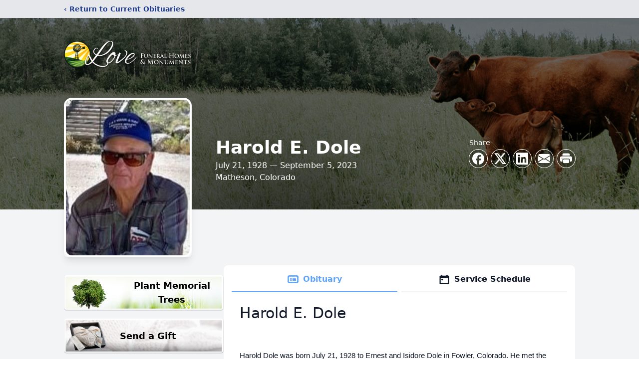

--- FILE ---
content_type: text/html; charset=utf-8
request_url: https://www.google.com/recaptcha/enterprise/anchor?ar=1&k=6LdwzFsmAAAAABcurUIbDyVR5_D3mE3QBPSJN-TJ&co=aHR0cHM6Ly93d3cubG92ZWZ1bmVyYWxob21lcy5jb206NDQz&hl=en&type=image&v=PoyoqOPhxBO7pBk68S4YbpHZ&theme=light&size=invisible&badge=bottomright&anchor-ms=20000&execute-ms=30000&cb=1nr8e59kxiwc
body_size: 48562
content:
<!DOCTYPE HTML><html dir="ltr" lang="en"><head><meta http-equiv="Content-Type" content="text/html; charset=UTF-8">
<meta http-equiv="X-UA-Compatible" content="IE=edge">
<title>reCAPTCHA</title>
<style type="text/css">
/* cyrillic-ext */
@font-face {
  font-family: 'Roboto';
  font-style: normal;
  font-weight: 400;
  font-stretch: 100%;
  src: url(//fonts.gstatic.com/s/roboto/v48/KFO7CnqEu92Fr1ME7kSn66aGLdTylUAMa3GUBHMdazTgWw.woff2) format('woff2');
  unicode-range: U+0460-052F, U+1C80-1C8A, U+20B4, U+2DE0-2DFF, U+A640-A69F, U+FE2E-FE2F;
}
/* cyrillic */
@font-face {
  font-family: 'Roboto';
  font-style: normal;
  font-weight: 400;
  font-stretch: 100%;
  src: url(//fonts.gstatic.com/s/roboto/v48/KFO7CnqEu92Fr1ME7kSn66aGLdTylUAMa3iUBHMdazTgWw.woff2) format('woff2');
  unicode-range: U+0301, U+0400-045F, U+0490-0491, U+04B0-04B1, U+2116;
}
/* greek-ext */
@font-face {
  font-family: 'Roboto';
  font-style: normal;
  font-weight: 400;
  font-stretch: 100%;
  src: url(//fonts.gstatic.com/s/roboto/v48/KFO7CnqEu92Fr1ME7kSn66aGLdTylUAMa3CUBHMdazTgWw.woff2) format('woff2');
  unicode-range: U+1F00-1FFF;
}
/* greek */
@font-face {
  font-family: 'Roboto';
  font-style: normal;
  font-weight: 400;
  font-stretch: 100%;
  src: url(//fonts.gstatic.com/s/roboto/v48/KFO7CnqEu92Fr1ME7kSn66aGLdTylUAMa3-UBHMdazTgWw.woff2) format('woff2');
  unicode-range: U+0370-0377, U+037A-037F, U+0384-038A, U+038C, U+038E-03A1, U+03A3-03FF;
}
/* math */
@font-face {
  font-family: 'Roboto';
  font-style: normal;
  font-weight: 400;
  font-stretch: 100%;
  src: url(//fonts.gstatic.com/s/roboto/v48/KFO7CnqEu92Fr1ME7kSn66aGLdTylUAMawCUBHMdazTgWw.woff2) format('woff2');
  unicode-range: U+0302-0303, U+0305, U+0307-0308, U+0310, U+0312, U+0315, U+031A, U+0326-0327, U+032C, U+032F-0330, U+0332-0333, U+0338, U+033A, U+0346, U+034D, U+0391-03A1, U+03A3-03A9, U+03B1-03C9, U+03D1, U+03D5-03D6, U+03F0-03F1, U+03F4-03F5, U+2016-2017, U+2034-2038, U+203C, U+2040, U+2043, U+2047, U+2050, U+2057, U+205F, U+2070-2071, U+2074-208E, U+2090-209C, U+20D0-20DC, U+20E1, U+20E5-20EF, U+2100-2112, U+2114-2115, U+2117-2121, U+2123-214F, U+2190, U+2192, U+2194-21AE, U+21B0-21E5, U+21F1-21F2, U+21F4-2211, U+2213-2214, U+2216-22FF, U+2308-230B, U+2310, U+2319, U+231C-2321, U+2336-237A, U+237C, U+2395, U+239B-23B7, U+23D0, U+23DC-23E1, U+2474-2475, U+25AF, U+25B3, U+25B7, U+25BD, U+25C1, U+25CA, U+25CC, U+25FB, U+266D-266F, U+27C0-27FF, U+2900-2AFF, U+2B0E-2B11, U+2B30-2B4C, U+2BFE, U+3030, U+FF5B, U+FF5D, U+1D400-1D7FF, U+1EE00-1EEFF;
}
/* symbols */
@font-face {
  font-family: 'Roboto';
  font-style: normal;
  font-weight: 400;
  font-stretch: 100%;
  src: url(//fonts.gstatic.com/s/roboto/v48/KFO7CnqEu92Fr1ME7kSn66aGLdTylUAMaxKUBHMdazTgWw.woff2) format('woff2');
  unicode-range: U+0001-000C, U+000E-001F, U+007F-009F, U+20DD-20E0, U+20E2-20E4, U+2150-218F, U+2190, U+2192, U+2194-2199, U+21AF, U+21E6-21F0, U+21F3, U+2218-2219, U+2299, U+22C4-22C6, U+2300-243F, U+2440-244A, U+2460-24FF, U+25A0-27BF, U+2800-28FF, U+2921-2922, U+2981, U+29BF, U+29EB, U+2B00-2BFF, U+4DC0-4DFF, U+FFF9-FFFB, U+10140-1018E, U+10190-1019C, U+101A0, U+101D0-101FD, U+102E0-102FB, U+10E60-10E7E, U+1D2C0-1D2D3, U+1D2E0-1D37F, U+1F000-1F0FF, U+1F100-1F1AD, U+1F1E6-1F1FF, U+1F30D-1F30F, U+1F315, U+1F31C, U+1F31E, U+1F320-1F32C, U+1F336, U+1F378, U+1F37D, U+1F382, U+1F393-1F39F, U+1F3A7-1F3A8, U+1F3AC-1F3AF, U+1F3C2, U+1F3C4-1F3C6, U+1F3CA-1F3CE, U+1F3D4-1F3E0, U+1F3ED, U+1F3F1-1F3F3, U+1F3F5-1F3F7, U+1F408, U+1F415, U+1F41F, U+1F426, U+1F43F, U+1F441-1F442, U+1F444, U+1F446-1F449, U+1F44C-1F44E, U+1F453, U+1F46A, U+1F47D, U+1F4A3, U+1F4B0, U+1F4B3, U+1F4B9, U+1F4BB, U+1F4BF, U+1F4C8-1F4CB, U+1F4D6, U+1F4DA, U+1F4DF, U+1F4E3-1F4E6, U+1F4EA-1F4ED, U+1F4F7, U+1F4F9-1F4FB, U+1F4FD-1F4FE, U+1F503, U+1F507-1F50B, U+1F50D, U+1F512-1F513, U+1F53E-1F54A, U+1F54F-1F5FA, U+1F610, U+1F650-1F67F, U+1F687, U+1F68D, U+1F691, U+1F694, U+1F698, U+1F6AD, U+1F6B2, U+1F6B9-1F6BA, U+1F6BC, U+1F6C6-1F6CF, U+1F6D3-1F6D7, U+1F6E0-1F6EA, U+1F6F0-1F6F3, U+1F6F7-1F6FC, U+1F700-1F7FF, U+1F800-1F80B, U+1F810-1F847, U+1F850-1F859, U+1F860-1F887, U+1F890-1F8AD, U+1F8B0-1F8BB, U+1F8C0-1F8C1, U+1F900-1F90B, U+1F93B, U+1F946, U+1F984, U+1F996, U+1F9E9, U+1FA00-1FA6F, U+1FA70-1FA7C, U+1FA80-1FA89, U+1FA8F-1FAC6, U+1FACE-1FADC, U+1FADF-1FAE9, U+1FAF0-1FAF8, U+1FB00-1FBFF;
}
/* vietnamese */
@font-face {
  font-family: 'Roboto';
  font-style: normal;
  font-weight: 400;
  font-stretch: 100%;
  src: url(//fonts.gstatic.com/s/roboto/v48/KFO7CnqEu92Fr1ME7kSn66aGLdTylUAMa3OUBHMdazTgWw.woff2) format('woff2');
  unicode-range: U+0102-0103, U+0110-0111, U+0128-0129, U+0168-0169, U+01A0-01A1, U+01AF-01B0, U+0300-0301, U+0303-0304, U+0308-0309, U+0323, U+0329, U+1EA0-1EF9, U+20AB;
}
/* latin-ext */
@font-face {
  font-family: 'Roboto';
  font-style: normal;
  font-weight: 400;
  font-stretch: 100%;
  src: url(//fonts.gstatic.com/s/roboto/v48/KFO7CnqEu92Fr1ME7kSn66aGLdTylUAMa3KUBHMdazTgWw.woff2) format('woff2');
  unicode-range: U+0100-02BA, U+02BD-02C5, U+02C7-02CC, U+02CE-02D7, U+02DD-02FF, U+0304, U+0308, U+0329, U+1D00-1DBF, U+1E00-1E9F, U+1EF2-1EFF, U+2020, U+20A0-20AB, U+20AD-20C0, U+2113, U+2C60-2C7F, U+A720-A7FF;
}
/* latin */
@font-face {
  font-family: 'Roboto';
  font-style: normal;
  font-weight: 400;
  font-stretch: 100%;
  src: url(//fonts.gstatic.com/s/roboto/v48/KFO7CnqEu92Fr1ME7kSn66aGLdTylUAMa3yUBHMdazQ.woff2) format('woff2');
  unicode-range: U+0000-00FF, U+0131, U+0152-0153, U+02BB-02BC, U+02C6, U+02DA, U+02DC, U+0304, U+0308, U+0329, U+2000-206F, U+20AC, U+2122, U+2191, U+2193, U+2212, U+2215, U+FEFF, U+FFFD;
}
/* cyrillic-ext */
@font-face {
  font-family: 'Roboto';
  font-style: normal;
  font-weight: 500;
  font-stretch: 100%;
  src: url(//fonts.gstatic.com/s/roboto/v48/KFO7CnqEu92Fr1ME7kSn66aGLdTylUAMa3GUBHMdazTgWw.woff2) format('woff2');
  unicode-range: U+0460-052F, U+1C80-1C8A, U+20B4, U+2DE0-2DFF, U+A640-A69F, U+FE2E-FE2F;
}
/* cyrillic */
@font-face {
  font-family: 'Roboto';
  font-style: normal;
  font-weight: 500;
  font-stretch: 100%;
  src: url(//fonts.gstatic.com/s/roboto/v48/KFO7CnqEu92Fr1ME7kSn66aGLdTylUAMa3iUBHMdazTgWw.woff2) format('woff2');
  unicode-range: U+0301, U+0400-045F, U+0490-0491, U+04B0-04B1, U+2116;
}
/* greek-ext */
@font-face {
  font-family: 'Roboto';
  font-style: normal;
  font-weight: 500;
  font-stretch: 100%;
  src: url(//fonts.gstatic.com/s/roboto/v48/KFO7CnqEu92Fr1ME7kSn66aGLdTylUAMa3CUBHMdazTgWw.woff2) format('woff2');
  unicode-range: U+1F00-1FFF;
}
/* greek */
@font-face {
  font-family: 'Roboto';
  font-style: normal;
  font-weight: 500;
  font-stretch: 100%;
  src: url(//fonts.gstatic.com/s/roboto/v48/KFO7CnqEu92Fr1ME7kSn66aGLdTylUAMa3-UBHMdazTgWw.woff2) format('woff2');
  unicode-range: U+0370-0377, U+037A-037F, U+0384-038A, U+038C, U+038E-03A1, U+03A3-03FF;
}
/* math */
@font-face {
  font-family: 'Roboto';
  font-style: normal;
  font-weight: 500;
  font-stretch: 100%;
  src: url(//fonts.gstatic.com/s/roboto/v48/KFO7CnqEu92Fr1ME7kSn66aGLdTylUAMawCUBHMdazTgWw.woff2) format('woff2');
  unicode-range: U+0302-0303, U+0305, U+0307-0308, U+0310, U+0312, U+0315, U+031A, U+0326-0327, U+032C, U+032F-0330, U+0332-0333, U+0338, U+033A, U+0346, U+034D, U+0391-03A1, U+03A3-03A9, U+03B1-03C9, U+03D1, U+03D5-03D6, U+03F0-03F1, U+03F4-03F5, U+2016-2017, U+2034-2038, U+203C, U+2040, U+2043, U+2047, U+2050, U+2057, U+205F, U+2070-2071, U+2074-208E, U+2090-209C, U+20D0-20DC, U+20E1, U+20E5-20EF, U+2100-2112, U+2114-2115, U+2117-2121, U+2123-214F, U+2190, U+2192, U+2194-21AE, U+21B0-21E5, U+21F1-21F2, U+21F4-2211, U+2213-2214, U+2216-22FF, U+2308-230B, U+2310, U+2319, U+231C-2321, U+2336-237A, U+237C, U+2395, U+239B-23B7, U+23D0, U+23DC-23E1, U+2474-2475, U+25AF, U+25B3, U+25B7, U+25BD, U+25C1, U+25CA, U+25CC, U+25FB, U+266D-266F, U+27C0-27FF, U+2900-2AFF, U+2B0E-2B11, U+2B30-2B4C, U+2BFE, U+3030, U+FF5B, U+FF5D, U+1D400-1D7FF, U+1EE00-1EEFF;
}
/* symbols */
@font-face {
  font-family: 'Roboto';
  font-style: normal;
  font-weight: 500;
  font-stretch: 100%;
  src: url(//fonts.gstatic.com/s/roboto/v48/KFO7CnqEu92Fr1ME7kSn66aGLdTylUAMaxKUBHMdazTgWw.woff2) format('woff2');
  unicode-range: U+0001-000C, U+000E-001F, U+007F-009F, U+20DD-20E0, U+20E2-20E4, U+2150-218F, U+2190, U+2192, U+2194-2199, U+21AF, U+21E6-21F0, U+21F3, U+2218-2219, U+2299, U+22C4-22C6, U+2300-243F, U+2440-244A, U+2460-24FF, U+25A0-27BF, U+2800-28FF, U+2921-2922, U+2981, U+29BF, U+29EB, U+2B00-2BFF, U+4DC0-4DFF, U+FFF9-FFFB, U+10140-1018E, U+10190-1019C, U+101A0, U+101D0-101FD, U+102E0-102FB, U+10E60-10E7E, U+1D2C0-1D2D3, U+1D2E0-1D37F, U+1F000-1F0FF, U+1F100-1F1AD, U+1F1E6-1F1FF, U+1F30D-1F30F, U+1F315, U+1F31C, U+1F31E, U+1F320-1F32C, U+1F336, U+1F378, U+1F37D, U+1F382, U+1F393-1F39F, U+1F3A7-1F3A8, U+1F3AC-1F3AF, U+1F3C2, U+1F3C4-1F3C6, U+1F3CA-1F3CE, U+1F3D4-1F3E0, U+1F3ED, U+1F3F1-1F3F3, U+1F3F5-1F3F7, U+1F408, U+1F415, U+1F41F, U+1F426, U+1F43F, U+1F441-1F442, U+1F444, U+1F446-1F449, U+1F44C-1F44E, U+1F453, U+1F46A, U+1F47D, U+1F4A3, U+1F4B0, U+1F4B3, U+1F4B9, U+1F4BB, U+1F4BF, U+1F4C8-1F4CB, U+1F4D6, U+1F4DA, U+1F4DF, U+1F4E3-1F4E6, U+1F4EA-1F4ED, U+1F4F7, U+1F4F9-1F4FB, U+1F4FD-1F4FE, U+1F503, U+1F507-1F50B, U+1F50D, U+1F512-1F513, U+1F53E-1F54A, U+1F54F-1F5FA, U+1F610, U+1F650-1F67F, U+1F687, U+1F68D, U+1F691, U+1F694, U+1F698, U+1F6AD, U+1F6B2, U+1F6B9-1F6BA, U+1F6BC, U+1F6C6-1F6CF, U+1F6D3-1F6D7, U+1F6E0-1F6EA, U+1F6F0-1F6F3, U+1F6F7-1F6FC, U+1F700-1F7FF, U+1F800-1F80B, U+1F810-1F847, U+1F850-1F859, U+1F860-1F887, U+1F890-1F8AD, U+1F8B0-1F8BB, U+1F8C0-1F8C1, U+1F900-1F90B, U+1F93B, U+1F946, U+1F984, U+1F996, U+1F9E9, U+1FA00-1FA6F, U+1FA70-1FA7C, U+1FA80-1FA89, U+1FA8F-1FAC6, U+1FACE-1FADC, U+1FADF-1FAE9, U+1FAF0-1FAF8, U+1FB00-1FBFF;
}
/* vietnamese */
@font-face {
  font-family: 'Roboto';
  font-style: normal;
  font-weight: 500;
  font-stretch: 100%;
  src: url(//fonts.gstatic.com/s/roboto/v48/KFO7CnqEu92Fr1ME7kSn66aGLdTylUAMa3OUBHMdazTgWw.woff2) format('woff2');
  unicode-range: U+0102-0103, U+0110-0111, U+0128-0129, U+0168-0169, U+01A0-01A1, U+01AF-01B0, U+0300-0301, U+0303-0304, U+0308-0309, U+0323, U+0329, U+1EA0-1EF9, U+20AB;
}
/* latin-ext */
@font-face {
  font-family: 'Roboto';
  font-style: normal;
  font-weight: 500;
  font-stretch: 100%;
  src: url(//fonts.gstatic.com/s/roboto/v48/KFO7CnqEu92Fr1ME7kSn66aGLdTylUAMa3KUBHMdazTgWw.woff2) format('woff2');
  unicode-range: U+0100-02BA, U+02BD-02C5, U+02C7-02CC, U+02CE-02D7, U+02DD-02FF, U+0304, U+0308, U+0329, U+1D00-1DBF, U+1E00-1E9F, U+1EF2-1EFF, U+2020, U+20A0-20AB, U+20AD-20C0, U+2113, U+2C60-2C7F, U+A720-A7FF;
}
/* latin */
@font-face {
  font-family: 'Roboto';
  font-style: normal;
  font-weight: 500;
  font-stretch: 100%;
  src: url(//fonts.gstatic.com/s/roboto/v48/KFO7CnqEu92Fr1ME7kSn66aGLdTylUAMa3yUBHMdazQ.woff2) format('woff2');
  unicode-range: U+0000-00FF, U+0131, U+0152-0153, U+02BB-02BC, U+02C6, U+02DA, U+02DC, U+0304, U+0308, U+0329, U+2000-206F, U+20AC, U+2122, U+2191, U+2193, U+2212, U+2215, U+FEFF, U+FFFD;
}
/* cyrillic-ext */
@font-face {
  font-family: 'Roboto';
  font-style: normal;
  font-weight: 900;
  font-stretch: 100%;
  src: url(//fonts.gstatic.com/s/roboto/v48/KFO7CnqEu92Fr1ME7kSn66aGLdTylUAMa3GUBHMdazTgWw.woff2) format('woff2');
  unicode-range: U+0460-052F, U+1C80-1C8A, U+20B4, U+2DE0-2DFF, U+A640-A69F, U+FE2E-FE2F;
}
/* cyrillic */
@font-face {
  font-family: 'Roboto';
  font-style: normal;
  font-weight: 900;
  font-stretch: 100%;
  src: url(//fonts.gstatic.com/s/roboto/v48/KFO7CnqEu92Fr1ME7kSn66aGLdTylUAMa3iUBHMdazTgWw.woff2) format('woff2');
  unicode-range: U+0301, U+0400-045F, U+0490-0491, U+04B0-04B1, U+2116;
}
/* greek-ext */
@font-face {
  font-family: 'Roboto';
  font-style: normal;
  font-weight: 900;
  font-stretch: 100%;
  src: url(//fonts.gstatic.com/s/roboto/v48/KFO7CnqEu92Fr1ME7kSn66aGLdTylUAMa3CUBHMdazTgWw.woff2) format('woff2');
  unicode-range: U+1F00-1FFF;
}
/* greek */
@font-face {
  font-family: 'Roboto';
  font-style: normal;
  font-weight: 900;
  font-stretch: 100%;
  src: url(//fonts.gstatic.com/s/roboto/v48/KFO7CnqEu92Fr1ME7kSn66aGLdTylUAMa3-UBHMdazTgWw.woff2) format('woff2');
  unicode-range: U+0370-0377, U+037A-037F, U+0384-038A, U+038C, U+038E-03A1, U+03A3-03FF;
}
/* math */
@font-face {
  font-family: 'Roboto';
  font-style: normal;
  font-weight: 900;
  font-stretch: 100%;
  src: url(//fonts.gstatic.com/s/roboto/v48/KFO7CnqEu92Fr1ME7kSn66aGLdTylUAMawCUBHMdazTgWw.woff2) format('woff2');
  unicode-range: U+0302-0303, U+0305, U+0307-0308, U+0310, U+0312, U+0315, U+031A, U+0326-0327, U+032C, U+032F-0330, U+0332-0333, U+0338, U+033A, U+0346, U+034D, U+0391-03A1, U+03A3-03A9, U+03B1-03C9, U+03D1, U+03D5-03D6, U+03F0-03F1, U+03F4-03F5, U+2016-2017, U+2034-2038, U+203C, U+2040, U+2043, U+2047, U+2050, U+2057, U+205F, U+2070-2071, U+2074-208E, U+2090-209C, U+20D0-20DC, U+20E1, U+20E5-20EF, U+2100-2112, U+2114-2115, U+2117-2121, U+2123-214F, U+2190, U+2192, U+2194-21AE, U+21B0-21E5, U+21F1-21F2, U+21F4-2211, U+2213-2214, U+2216-22FF, U+2308-230B, U+2310, U+2319, U+231C-2321, U+2336-237A, U+237C, U+2395, U+239B-23B7, U+23D0, U+23DC-23E1, U+2474-2475, U+25AF, U+25B3, U+25B7, U+25BD, U+25C1, U+25CA, U+25CC, U+25FB, U+266D-266F, U+27C0-27FF, U+2900-2AFF, U+2B0E-2B11, U+2B30-2B4C, U+2BFE, U+3030, U+FF5B, U+FF5D, U+1D400-1D7FF, U+1EE00-1EEFF;
}
/* symbols */
@font-face {
  font-family: 'Roboto';
  font-style: normal;
  font-weight: 900;
  font-stretch: 100%;
  src: url(//fonts.gstatic.com/s/roboto/v48/KFO7CnqEu92Fr1ME7kSn66aGLdTylUAMaxKUBHMdazTgWw.woff2) format('woff2');
  unicode-range: U+0001-000C, U+000E-001F, U+007F-009F, U+20DD-20E0, U+20E2-20E4, U+2150-218F, U+2190, U+2192, U+2194-2199, U+21AF, U+21E6-21F0, U+21F3, U+2218-2219, U+2299, U+22C4-22C6, U+2300-243F, U+2440-244A, U+2460-24FF, U+25A0-27BF, U+2800-28FF, U+2921-2922, U+2981, U+29BF, U+29EB, U+2B00-2BFF, U+4DC0-4DFF, U+FFF9-FFFB, U+10140-1018E, U+10190-1019C, U+101A0, U+101D0-101FD, U+102E0-102FB, U+10E60-10E7E, U+1D2C0-1D2D3, U+1D2E0-1D37F, U+1F000-1F0FF, U+1F100-1F1AD, U+1F1E6-1F1FF, U+1F30D-1F30F, U+1F315, U+1F31C, U+1F31E, U+1F320-1F32C, U+1F336, U+1F378, U+1F37D, U+1F382, U+1F393-1F39F, U+1F3A7-1F3A8, U+1F3AC-1F3AF, U+1F3C2, U+1F3C4-1F3C6, U+1F3CA-1F3CE, U+1F3D4-1F3E0, U+1F3ED, U+1F3F1-1F3F3, U+1F3F5-1F3F7, U+1F408, U+1F415, U+1F41F, U+1F426, U+1F43F, U+1F441-1F442, U+1F444, U+1F446-1F449, U+1F44C-1F44E, U+1F453, U+1F46A, U+1F47D, U+1F4A3, U+1F4B0, U+1F4B3, U+1F4B9, U+1F4BB, U+1F4BF, U+1F4C8-1F4CB, U+1F4D6, U+1F4DA, U+1F4DF, U+1F4E3-1F4E6, U+1F4EA-1F4ED, U+1F4F7, U+1F4F9-1F4FB, U+1F4FD-1F4FE, U+1F503, U+1F507-1F50B, U+1F50D, U+1F512-1F513, U+1F53E-1F54A, U+1F54F-1F5FA, U+1F610, U+1F650-1F67F, U+1F687, U+1F68D, U+1F691, U+1F694, U+1F698, U+1F6AD, U+1F6B2, U+1F6B9-1F6BA, U+1F6BC, U+1F6C6-1F6CF, U+1F6D3-1F6D7, U+1F6E0-1F6EA, U+1F6F0-1F6F3, U+1F6F7-1F6FC, U+1F700-1F7FF, U+1F800-1F80B, U+1F810-1F847, U+1F850-1F859, U+1F860-1F887, U+1F890-1F8AD, U+1F8B0-1F8BB, U+1F8C0-1F8C1, U+1F900-1F90B, U+1F93B, U+1F946, U+1F984, U+1F996, U+1F9E9, U+1FA00-1FA6F, U+1FA70-1FA7C, U+1FA80-1FA89, U+1FA8F-1FAC6, U+1FACE-1FADC, U+1FADF-1FAE9, U+1FAF0-1FAF8, U+1FB00-1FBFF;
}
/* vietnamese */
@font-face {
  font-family: 'Roboto';
  font-style: normal;
  font-weight: 900;
  font-stretch: 100%;
  src: url(//fonts.gstatic.com/s/roboto/v48/KFO7CnqEu92Fr1ME7kSn66aGLdTylUAMa3OUBHMdazTgWw.woff2) format('woff2');
  unicode-range: U+0102-0103, U+0110-0111, U+0128-0129, U+0168-0169, U+01A0-01A1, U+01AF-01B0, U+0300-0301, U+0303-0304, U+0308-0309, U+0323, U+0329, U+1EA0-1EF9, U+20AB;
}
/* latin-ext */
@font-face {
  font-family: 'Roboto';
  font-style: normal;
  font-weight: 900;
  font-stretch: 100%;
  src: url(//fonts.gstatic.com/s/roboto/v48/KFO7CnqEu92Fr1ME7kSn66aGLdTylUAMa3KUBHMdazTgWw.woff2) format('woff2');
  unicode-range: U+0100-02BA, U+02BD-02C5, U+02C7-02CC, U+02CE-02D7, U+02DD-02FF, U+0304, U+0308, U+0329, U+1D00-1DBF, U+1E00-1E9F, U+1EF2-1EFF, U+2020, U+20A0-20AB, U+20AD-20C0, U+2113, U+2C60-2C7F, U+A720-A7FF;
}
/* latin */
@font-face {
  font-family: 'Roboto';
  font-style: normal;
  font-weight: 900;
  font-stretch: 100%;
  src: url(//fonts.gstatic.com/s/roboto/v48/KFO7CnqEu92Fr1ME7kSn66aGLdTylUAMa3yUBHMdazQ.woff2) format('woff2');
  unicode-range: U+0000-00FF, U+0131, U+0152-0153, U+02BB-02BC, U+02C6, U+02DA, U+02DC, U+0304, U+0308, U+0329, U+2000-206F, U+20AC, U+2122, U+2191, U+2193, U+2212, U+2215, U+FEFF, U+FFFD;
}

</style>
<link rel="stylesheet" type="text/css" href="https://www.gstatic.com/recaptcha/releases/PoyoqOPhxBO7pBk68S4YbpHZ/styles__ltr.css">
<script nonce="NtZbrvCrOVQx6Hhw3iJX7g" type="text/javascript">window['__recaptcha_api'] = 'https://www.google.com/recaptcha/enterprise/';</script>
<script type="text/javascript" src="https://www.gstatic.com/recaptcha/releases/PoyoqOPhxBO7pBk68S4YbpHZ/recaptcha__en.js" nonce="NtZbrvCrOVQx6Hhw3iJX7g">
      
    </script></head>
<body><div id="rc-anchor-alert" class="rc-anchor-alert"></div>
<input type="hidden" id="recaptcha-token" value="[base64]">
<script type="text/javascript" nonce="NtZbrvCrOVQx6Hhw3iJX7g">
      recaptcha.anchor.Main.init("[\x22ainput\x22,[\x22bgdata\x22,\x22\x22,\[base64]/[base64]/[base64]/[base64]/[base64]/UltsKytdPUU6KEU8MjA0OD9SW2wrK109RT4+NnwxOTI6KChFJjY0NTEyKT09NTUyOTYmJk0rMTxjLmxlbmd0aCYmKGMuY2hhckNvZGVBdChNKzEpJjY0NTEyKT09NTYzMjA/[base64]/[base64]/[base64]/[base64]/[base64]/[base64]/[base64]\x22,\[base64]\\u003d\\u003d\x22,\x22R8KHw4hnXjAkwrIVVWs7ScOibmYMwoLDtSBvwrJzR8KBGzMgL8O3w6XDgsO5wqjDnsOdZcO8wo4IZcKbw4/DtsOcwpTDgUk+YwTDoHkhwoHCnVzDgy4nwpIULsOvwoHDqsOew4fCtcOoFXLDiCIhw6rDj8OxNcOlw4o5w6rDj3DDkz/[base64]/w6dsS8KYw7DDu8OEBj/DosOewr3ChMOpCnfCrsKFwoPCulDDgkDDmcOjSRclWMKZw7dsw4rDomzDn8OeA8KJUQDDtlXDusK2M8OlAFcBw5kNbsOFwqgrFcO1OwY/wovCrMO1wqRTwo4QdW7Dhnk8wqrDv8KxwrDDtsKPwq9DEATCtMKcJ1Ybwo3DgMKVFy8YHMOswo/CjizDjcObVGAGwqnCssKHAcO0Q3XCksODw6/DoMKVw7XDq29Hw6d2bT5Nw4trQlc6F0fDlcOlHnPCsEfCimPDkMOLNnPChcKuEzbChH/Cv29GLMOHwq/Cq2DDs2ohEWfDrnnDu8Kiwq0nCnAIcsOBUcKjwpHCtsOCNxLDij/DicOyOcOUwoDDjMKXT1DDiXDDvRFswqzCicOiBMO+WR54c2vCr8K+NMOUO8KHA0vCr8KJJsK7VS/DuR/DqcO/EMKHwpJrwoPCsMODw7TDoiwUIXnDkUMpwr3ClsKKccK3wqnDlwjCtcKxwqTDk8KpBVTCkcOGHH0jw5kXPGLCs8Oyw6PDtcObBl1hw6wqw73DnVF3w5Muen/CoTxpw6HDsE/DkibDpcK2TjPDicOBwqjDnMK1w7ImewQXw6E1B8OuY8O5PV7CtMKxwrnCtsOqNcOgwqUpCcOuwp3Cq8KOw45wBcKHZcKHXRHCtcOXwrEbwplDwovDonXCisOMw5TCmxbDscKJwpHDpMKRG8OVUVpzw5vCnR4VcMKQwp/DucKHw7TCosKPfcKxw5HDp8K8F8Orwo/Dr8KnwrPDknAJC3Urw5vCsiXCgmQgw5sFKzhUwqkbZsO7wqIxwoHDu8KmO8KoIUJYa1vCn8OOIQ1hSsKkwpsgO8Oew7vDvWo1VsKOJ8Odw5/DhgbDrMONw65/CcO/[base64]/[base64]/DjcOcwpDDhksXOGbDtsKSW8Ogw7lzw5XCv8KyAHfCiSTCoxvCj8Ovw6HDiH5RDcORIsOGEMKdwoFUwpLCnAvDrcO/w7V6BMKrPMK1bMKdfsKnw6RGw6l/wr5wdMObwo3Dj8ODw7lpwqvDp8OVw7dSwo82wqE6w6jDgVsVw4sYw6fCs8KZwrHCp23Cmx7CkFPDvxvDi8KXwqXDlsKrw4liPxZnMHZvEVbDml/CvsOHw7XDscOeYcKuw7NvFWXCnlZwcCTDmVt1ScO5AMKsIDbCt3XDtgvCgS7Dix/CgsKPCX95w57Dr8OxOWbCq8KDcsOAwpJkwpnCj8O9wpLCp8O6wp7Dq8OeNMKFTiDDo8KXVCoMw63DhmLCpsKiFMK0woQAwpTCtsKMw7Z/wp/[base64]/DtSXDv24FQMOSwonCpz3DkA07woXDiMO9w6TCnsKqCHHCvcKswowLw7DCjsO9w6PDmE/DtMKZwprDmzDCgMKdw4LDl0/Dr8KMaj7CisKawqPDu1PDpCfDjV4zw5VzOMOAUMOGwo3CvjXCpsOFw45MYsKUwrLCk8KSZVsZwq/DvEjCnMKkwox2wrc0H8KVAMKzKMOpTR0EwpRxAsKwwr/Cr0XCuCBCwrbCgsKcZsOcw48kYcKxUAEkwpJbwqUSScKqNMK0c8OmWHF/wpbCnMObPU8yU1NNGGNScGDDq3wMU8OwU8OxwpTDlsKaZhVbUsO4RBshe8Kdw53Dgw9xwqV4UT/[base64]/wrnCqMKAIGN4w4nDmcOPwqrCsTcgXMOOw63ClD9kworDmsKow6LDucOtwobDqsKHJMKewqnCj2fDtkHDnxQQw59UwobCuWACwqrDkcKBw4PCsBJRMzFlRMObGsKlVsKIZ8K4bSZ1wo9Gw541wrJZDWzCiDcAbMOSGMKzw45vwrHDrsKXO0fCuUR/[base64]/wqDDk8KIw7QFQ3oIV8KTw5c1YE8wPhJZOXDDvcKAwqhGJsKbw4IDacK9f2jCjx/CscKFwpPDoUQpw7HCuUt2B8KRw53Dq2N+K8OBe23DssKIw73DsMOkOsOXe8OJwp7ClhTDiRNsAhDDmsKzVMK1w6jCnhHDq8Oiw4Adw4jCskLCvxPCg8OxacODw643eMOpw5PDjcOSw4d/woPDj1PCnA1BS2wzNHQVP8OVKFDCjD/Di8O/[base64]/wrHDrTTDo8OxNmFdwrnCrBPDusKKT8OIRcOOwrHDs8OYOMOOw6HCoMOja8Oswr3CssKewrnCpsO7WwlBw67DgBrDl8KRw654U8KAw6NWUsOwIMKMFnPDqcOqHsOtLcOpwqo9HsKtwp3DtTdgwrxMUSonJsKtYW3CjU4REsODWcOFw4XDojXCv1/DsXgWw6HCn08Jwo/CtQ53EBnDn8OMw409w5EvGzjCknFHwrbDrWAFGj/DqsOow6HChWxtW8OZw74nw4PDhsK5wp/DgMKPHcOswoRAIsOVU8KBXcO1PG4Lwp7ClcK+b8KeeBweE8OxH2nDpMOgw4kCRhLDpWzCuTDClsOgw7/[base64]/[base64]/CgsKbPBPClsOfwo8+ecKxAgTClFfDp8O4wobDk2nCmcONVhbDv2fDtz1EL8OVw6cww4QCw5wNwqNGwrAdQ39LMV8JW8Klw6TCgMKZbQnCtTvDkMKlw4RQwqfDkcOwHSPCvXB9VsOrDsKXDhbDsgQvY8OPcz/DrhTDg3xawpp8YgvDtCVqwqs8XDbCq3HDu8KMETHDlHHCoUzDqcKSbndKNjcgwrJLw5Muwq11NhVZw4DChMKPw5HDoCAbwoI2wr7DpMOSw493w63CkcOZInMjwqsKcS5CwrfCjEhPWsOHwofCgXlkaGzCj0Bgw5/CimBuw4vCocO/VTBPYTzDtAfCqBQSSTFhw5BjwpcvEcOfwpPCjMKtRGULwoVUfjXCmcOdwrkEwq9gw5vCqnHCqsKUQR/[base64]/DuMKqwpQ3GsOHw6nCtcKMbn3Dij3Dt8OeUsK4wpIzw4LDscOdw53Cg8KzVcOUwrTCp1EKDcOiwonCp8KLK1HCjBQUN8Ogel92w4/[base64]/[base64]/DrT0wSybDlk3Dn8Kawo0Jw4DCj8Kvw63DlUXDl03Ci1PDusOlwoUWw7xsScKEwoxPRD5sa8K+OkxQCsKtwoBqw5rCoBHDv0TDkH/Do8KnwpHDpEbDjcKgwoLDvFfDrcO8w7TDnzoww4sHwr5hw5FKJUYhAsOVw7YXwpbCk8K/wpzDqsKvZz/CjcKsQxo2WcKUWsOaVcKiw5paFsKow48XCSzDtsKQwrDCgkJcwpDDnyXDhQbCpRMWPF8zwpzCqRPCrMK5QcODwrYrDcKCGcOPwoHClFM/FWIbAsOmw5Aawrl/wqkPw6TDgzvCkcOsw68ww77CgFkOw7E6bcOUG2rCoMKvw73Dpw3CnMKPwqbCoCdVw5hlwpw5wox3w6IlFMOYHmXDk0TCuMOoAH/Ds8KdwrvCu8OqNzNUw57DuwhUXTHDnTjDgXQLw5pLw4zCjMKqJ21AwoMrXcKJH0nDjEhPesKFw77CkBrCpcKcw4onQQTDsgNfMF3CinE2w63Csm9Jw7TCisKKT2bCh8OMw7rDtSNTGWUlw6lfNEPCvT4zwobDvcKmwpHDtjjCgcOrQjfCnX/Cm3dRSTYAw55VWMO/MMOBw4/[base64]/wr4pFcKONcOAQhPCscOMw7TDisOfN8O4MnEXBkVkwozCtwUww67DuxvCsmAtwrnCvcOjw53Dsg3Dq8KxBUkIO8KNw4jDglEXwovCo8OHw53DosKASSjChEoZMjUaZz/DuXXClFrDsXIkwo03w4TDo8OtamwLw6/DucO5w5c5d1fDrsKlesK9SMOuB8Kgw4xZAH9mw4hSw63Cm1nDhsK0XsKyw4rDjMKhw4DDlSFdZH1ww5RQesK4w40UCyDDljDCqcOQw7nDscKPw5nCm8KKbXXDqcKZwqLCk1/DocOFBmrCnsO9wqvDllTDhDsnwqw2w5HDgcOGWnppIlfCs8Obw7/[base64]/DjQbDrE9xXiDDskHClsKIwqVTwqXDgybCtcOCw7rDksOXfXlBw7HCmsKiScObw7fDijLCmnPCj8Kww6TDs8KRFEHDrmHCk1TDisK+PMOyf0pfQ3A/[base64]/LcKTPivCtsKEwox5ZynDhBrDqUjCjzTCqRUqw7MHw7vCh1/DvgpjcsONdTsiw6bCocKQG3rCox/[base64]/w6Nmw7wSecOXw55mJhp1w7JTQUoeMMOOw5jCscO3ccKBwqDDhDHDtDbClhvCjjFuV8Kfw586wpwCw7oYwp55wp/CpzzDqn9sMS1OVxfDncOMWcOsVVzCv8Oyw7liOh4GMMOnwpsxJFYRw6QFFcKpwokZJwfCsDbDrsKGw4xNFsKdbcOuw4HCmsKCwqJkDMKZS8KyUsK2wqZHAcOqG1o4PMOvbyLDo8O+wrZtMcOkYS7DncKgw5vDtsKvw6c/WW5TIS0twr3ClkY/w4g/[base64]/CklU1NUR0YApqbUsWXcKvbcOZwqQ+bsOsIsO6Q8KIJcO4C8OwYMKgLsKCw58LwpkSU8O1w4Rjbg0QAk90JMOHOhphNn9hwqrDrMOnw6lGw4Bxw4AqwoJ+NxUhQHvDiMKpw6U9QmLDosOWc8Kbw4rDlsOee8K4cjvDk0zCtyUawo7CmMOCKR/CssOEeMKywpkwwqrDmjkRwpF+LnwXworDtD/Cs8OtK8Oww7fDscO3wp7CkjHDj8K0fMOQwpRqwrDDisKwwovCkcK0QMKKZUtLScKPByDDhjzDn8KbLcKNwrDDl8OiCCAEwpvDmMOpwoEaw5/CjULDkcOTw6PDrsONw7zCg8Ovw4VwNQlCFC3DmkMKw5gJwr5aNlxyb1rDt8KGw4vCk2zCrsKqaw7ClSvCuMK/K8KoUWHCgcOBOMKAwqNqHHRVIcKVwrVfw4LCsQhewqTCi8KBH8KLwoNRw4ESFcOCByLCu8KaJ8KfEnFowrbCjcOZMsKew5wKwoBSUAFEwqzDhDcKaMKlDsK0UkEZw4ZXw4bCiMO/[base64]/DsRHClcOPw4Juw6vDrsK7dsORHicZV8Kyw7V3BmnDiMOuCcKmwpfDhy1HDcKbw4JpTsOsw7MyUnxDw7M1w63CsE9LT8Ozw7/DscO/I8KPw7R/[base64]/[base64]/Dh08jETd4IMKRwqnCmHzCiBMPw63DohM/GlEoNMK6HzXCpMODwr3Dp8OaT2fDkgZ0LsKrwokFSVTCtMOxwottPxIoPcOzwpvDhizDlsKpwrIwYkbCugBjwrALwqJuWcOyLj7Cq0fDrsK2w6MxwoR9RBTCqMOqOkvDhcK6w5LCqsKMXzFtMcKGwoLDskA3K217wqxJCSnDrCzCsQVVDsOsw4M5wqTDu3/DsXLCgRfDr1fCqgXDocKQbcKyQH0tw4I+RC1rw4p2w7gfN8OXbScFRWARXhgywrbCrUrDkDnCnsODw7Qiwpknw77DqsKgw4k2bMOuwoPDucOoBj7DhErDjsK3w7ocw7IVw7IdI0jCjmB6w4kQTRnCksKzMsOzQnvCllAtMsO6w4Q/L09aGsOQw5jCsng3wpDCjsObw47DksORQA5AWcOPwrvCksORAyfDksOHwrTDhy3Co8KvwqTCoMKgwppzHAjCoMKgY8OwfDzChcK/w4TCgws1w4TClFISwpDCiB0wwoXCuMKOwqxww7EQwp/Dh8KraMOKwrHDkXBAw781w6B8w6PDu8KFw7EWw7BPGMO5MGbCoQLDnsOcw7Bmw5Yaw6xlw4wBeVtDL8KpRcKew4Q/bR3DpWvChMO4Y2AdNMKcI2lmw6knw5bDl8OEw6vDjsKPLMKxKcOPSSHCmsKwC8Kwwq/[base64]/[base64]/Co8KYTsOKb8O2N8O7fMOtwoYdLSXDhcK5MwHDv8OIwpsAL8KYw5F2wpLDkXJmw67Ct2kcNsO/LsOUcsOTZ1rCvWXCpHtfwqjDhyzCkF8OSnPDg8KTGsO8cwrDpFpaNsK6wp9zCSrCvTcJw6lNw6LCiMOswpN4ZlTCmx3DvR83w4TDtB8NwpPDoltBwqHCk29nw6nCngsawqkVw7s/wqEzw7lpw6kjCcKSwrfDvW3CncO7IcKkesKZw6bCoUp/Bz8GR8KEw7fCgcOYIsKXwp9/wpAzAC5jwoLCtnAQwqTCkytkw5vCiltZw7Vkw6/Drikowoobw4TCs8KEfl7DvSp2PsOWY8KVwoXCscOuTzs0a8OPw4rCmH7DqcK6w5rCq8OWR8K4SCoCG38jwoTCmCh/w7vDosOVwrYgw6VOwqDCgjDDnMOEcsKUw7RFeQRbKsOYwqoYw57CocO9wok1CsKcM8OEaWDDhMKzw7TDjSnCvcKlfsOsdMOdDkRCcRwQw49bw55Uw6LDvB/[base64]/ChMKJKFIJZhA2McKiwoXChFvDgH3CiRkOwp5mworCs8OgLcKzLArDlHs5YsOBwqjCsVkyZkgtw4/Cu014w4VgZ3rDtBzCnyIgL8KUwpLDo8KJwr5qMWTDrsKSwrDCsMOgUcO3TMOgLMK3w6PDrgfDuxzDvMOuNsKLMQPCtxlDBsOtwpgiNsOFwq0JPcK/w7xQwoILCcOwwrPDnMKiVzs1w5/DhsK5MSTDl13ChsKfJBPDvx9WC011w5bCs1zDrzrDt2oge1DDvDDCuRpRWzMpw6HDqcOUeHPDokFMSzdibMOkwonDhnxew7Byw50Uw5khwpzCr8K0OjTDn8KywqwuwrvDjX0Vw7FzRlxKZxPCoEzCkgY/w6kPe8O3DxswwrjCk8Obwr3CvzgZHsKDw5NeTE0hwqHCucKxwonDnsOrw67CsMOSwoXDk8KgVlxPwrbCpjtnOhDDo8OWIMOSw5fDj8Ofw5NJw4zCqsKEwr3CgcKVJWTCmxkrw5/[base64]/CicKuLid/[base64]/DscKYODnCnsOnTgzCr8OEwoViwrLDssKTwpInTMOHw4dswp8wwonDqCV6wrFCcMKywp4hZcOpw4bCg8Ogw5k5wpbDnsOmZMK6w7gLwpDCmTJZJcOmw403wr7Ct3rCln/DpDQcwoZKb3fCkmfDixoOwpDDq8OjSDRew55FeUfCuMOjw6bDhx3Dgh/[base64]/[base64]/DT/CmFAVw7zDslsXw4tFwqYmw77CkhoMFMKkwoHDrFNnw6zDhm3DjsKlDi/Cg8OADkZ/XVoPBMK8woTDlX7CrcOgw6XDrWTDhMOiUjbDig9XwoZYw75xwpvCtcKSwoABEcKFWErCoTDCpQ7Cix/Dn0QYw4HDj8KODC0Nw4gYYsOuwq0LfMO2G2V3VMOTJsOaWcOrwqjCgnjCokkxEcOtFijCp8KMwrLCumlqwp5iEMO0H8ORw6fDnTxZw47CplJew63CtMKSwo/Dv8OTwqDCg1DDuQ1Yw5TCsFXCvMKXCHARw4vDpsOPGXrCu8KpwooWBWbDs2bDusKdwrPCig0PwqXCtwHCuMOrwo0Mw4ERwqzDsjleRcK+w5jDvTslFcOZNsKfJzrCnMKPbTLCiMKEw6o7wptROh/CncO4wrYgTMOqwoUvesOuEcOvL8OIOChew7EUwp5Cw4LDjkPDqg3ClsOdwpHCs8KRBMKUwqvCmkzDisOaccKGSVMfBCVeGMObwoHCpCwvw7jDgnXCjhHCnidBwqTDs8K+w6FyPls6w5PDkHHDkMKPYmALw6VIQ8K9w6FywoJYw57DiG3DqkJ6w7E/wqM1w6HCnMOLwonDp8Obw7U7GcKdw6/ClwrDmMOLS3PCqm3CuMOJGljDjsKRamPDn8OWwp0rKjcYwqvDjWU0VcOdVMOdwprCuWfCmcKhB8O/[base64]/ClFN5wpwlDsOowpXCpyrDlsO0w48LwqkSw6FKw78BwrDDn8Oiw7vCpsKeAMKhw5FWw5fCkwg7W8O3KMKOw7rDlMKDwobDocKLZsK6w4nCoCx8w6dFwpEXWhXDsxjDvDh4PB1Sw5FTE8OmNsKEw5tjIMKsaMO/SgYZw7DClMKJw7fDolbDvj/DuWpDw4BvwplVwo7CkCh2wr/[base64]/DuMOGUlodwpHDr8KFw6p7L8O2w7JHw6fDlsONwpAIw4JSwo3CiMKNWznDoCbCr8OIQU9xwqVpIzfDucKKE8O6w4F7w7pSw7rDisK7w4hWwo/Ci8OGwq3CoUVhUE/CrcOJwr7Dtkw9woV3wojDigR6woTCl2zDiMKBw7Zzw7PDvMOBwpcsRMKZMsK/w5DCu8KowpFvCHYaw5UFw4fDtw/[base64]/[base64]/LcKUHsOew5MDBMKyJcKzwobDu0rDtMOSwqd+wrvCoyMRJkPCksO3wqllH2sPw5x+w4sJZ8K7w7/CkUY8w7weMC7DkMKgw4MSw4XDmMK+HsKnXTMZJj1bDcOMwonCqcOvZCA/wrwEw4jDo8Kxw7N2w7fCqzs4w7bDqiLCj3bDqsKAw7g1w6LCpMOBw6sXwpjCi8OHw67DksOMZsOdEk7Cr2IqwofCp8K+wo5HwrDDmsO8w50nEh3DhMOyw4kSwq5/wozCqjBKw6kDwq3Dl05AwoJxGGTCssOWw64LN0otwqPDlMO2FxR9LMKZw5k3wpFZfSJocsODwo8sOU5MaB0vw6R0c8OCwr9SwroUw7fCvMKFw5xTFMKuRCjDr8OewqHCi8Krw4NjJcOcXsONw6bDgBEqK8KNw7DCpcKPw4VfwpTDm35JZsK5RBI/N8Orwp8hJsOPBcOiJmzDpi5wCcOrTwHDuMOcMQDCksKAw5PDqsKCOMOOwq/DshnCgsOIwqrCkSTDlELDisO6N8KYw5thehVQw5QZDRkSw7zCtMK6w6HDvsKswrbDgsKCwoNxbsO6w6fClcO3w54ySyHDumcwIHEQw60Ww6RpwoHCs1zDu0YXOhXDhsKDd3TCjiHDicKsD1/[base64]/CjE3CiMObwr7DiMK7w4DCssKEJsKbQWwweFHCrcKmw78IA8O8w6TCkFPDh8OFw5/[base64]/Bj3DpFnClsOgwr/[base64]/wojDuSxRwoQgwqRjwrpAZ0grw7YqeycrPMK5PMO5MEkww7jCu8O6w7/[base64]/Dh8KvccOlw55xwoXCkcKww5zCtX55wrHCg8K8IMKxwo7CvsOsPXXCiUXDm8KYwqXDrMK6WsOQEwTCtMK+wpzDuinCgMOXHTDCv8OEYkxlw5wuw6bClF7DjUfCjcKCw4QUXX/[base64]/[base64]/IMOgWcKoVMOGZ8OQH8KFKw56QgrCnMKeEMOZwrYIMxwdIsOuwqZhKMOqNcKGJsK6wozDusOZwpEzO8O7ECbDsRnDuVXCpEXCrFBmwqINSVQbXMK/woHDp1LDsBckw5HCgkbDvsOUVcKXw7N5wpzCu8KuwrURw7nCpcKCw5FSw7BLwpDDsMOww4/CnjLDtT/CqcOedRTCvMKDNsOuwo/DuHTDsMKIwoh9WcK6w7IXBsKaKMKhwo5LJsKOw6bCiMODVhXDq3nDkXhvwptKXwhTcBHCql/Cg8OmWBFlw5dPwpVxw7nDjcKCw7s8WcKYw4R/wp0jwpfCrEzDvG/[base64]/[base64]/CqcO9w6Uzw51CwpQROMKANMOywrhpRxVOeVjDmAkrbMOUw5F/wo/Dt8K6T8KfwoHDhMOJwpXCicKoK8ODwqUND8OLw4fDucOowoTCrMK6w64WJcKTUMOvw4vDisOOw7JPworDhcODaBMEP0dfw6JXSycYwqgaw7ZXWnXCn8KdwqJiwpIDfQLCmMOSY1TChjoqwq7CnMKpXQjDrWAgwr7DvMK7w6zDrMKMwo0iwrdMPmBfLsOew5/DpwzCnUNAXjHDjsOvZcKYwprCgMKxw4zCiMKnw4nDkywEwoZwLcKcZsOjw6HCqE4awqsjY8KmB8KYw5TDisO2wr5TJcKnwqwbL8KKbgxAw57CvsK6wr/DrT4mb3dQSsKmwq7DjRRlw407fcOowp1uYsKzw5XCrmBUwq1HwqhhwqIjwpPCjG/CrcK4Ji/CuUPCpMOlHBnCh8KsdEDCv8OsUh0qw4HCumvDpsOPWMKBHSjCu8KMwr/DjMKwwqrDgXdGWXlaRcKMFlxWwqBrUcOHwpNDMnh8w4PCniYNKxBEw6jDjMOTK8Ojwq9mw5dzw7kdw6LDh1ZFOzdJCihyJkvCvMO1AQ8dInTDjFXDihXDrMO+EWRMFGAof8KZwq/[base64]/CpEc0wpELwoBrfFjDhMOJNsOewozCsMKTccOEccOkKyt7GQc9EhR5woHCok/DlVcFACPDgsKiIWXDu8KocknCsVwpZsKHFTvCnMKmw7nDqU4tJMKcS8O3w54MwrnCqMKfeBFlw6XCpcOWwpgFUgnCq8Ktw55pw4PCrMOtBMO3DjxKwqjDpsO3wrR0w4XDgn/DoE8rMcK0w7cPHGMMJsKhYsOTwpfDsMKPw4fDnsKTw7E3woDCjcO4R8ObIMKeNTnCj8OvwqdKwqQPwo1DcgLCvSzCqSVxYsO0FnHCm8K7J8KBY0DCmcONPsO8WEXDpsK4ex3CrALDsMOkC8KfOzfDkcOGZG0yRnN/VMOKFA0vw45qc8K2w6ZFw7LCnFMSwq7Cr8Kvw57DsMK6LMKAcT07PBIITiDDu8OCZUVJBMK4TkPCosK8w6XDsXY9w7nCkcKwZC4dwq4wH8KTQ8K3ax/CusKiwpkdF3vDh8Otd8KQw4s7w5XDuDTCoxHDuF9Uw7M/[base64]/IsOXNAvDvsK3IzZjSXXCoXYPw69Jw6TCtcKmOcOec8OqwrcLwpk/Jw1IPhLCvMOTwrHDtMO+ZnofV8OOJjxRw4FOMyhaFcO0H8OCDh3CuBvCkAROwojCkmjDoBPCtU9Ww4lqbzETDcKUesKXHzZyMT9cPMOkwoLDli3DrMOGw4/[base64]/wqHCrArCosKuwrgJeEHCujTDsnjCoB/Dk8O5wp5Jwp3CgGd9VMK7djbDnRVsPT3CsyzDiMO5w6bCoMKSwq/DoxTCvmscRMOVw5LCh8OpUsKZw7xvwr/DmMKawq0Jwpg6w7AWBMO0wrMPVsOSwqo0w7lmfsOtw5hqw4fDmndFwoHCvcKHY2rCkRBkKTjCjsOEPsOIw5fCnsKbwqoJLyzDssO0w7zDisKRJMKHcmrCrX8Ww6dgw7jDlMKZwqbCmMOVecKmw6MswrgBw5bCscOtWEVodXZbwo1SwqsAwq/Cr8Kjw5LDlwbDq2/DqcOJBgLClMOQeMOLYMKWR8K4YT7Di8OAwoJjwr/ChnRiFiTCncOVwqQjT8OBMErCkhrDhH8rwoZDQjd+wo0XfcOGNlDCnC/[base64]/[base64]/CjsOiTQPCqkFHa8KyD0rDuMKWwq1TF8K9wqtRw53DlMO8KhcywpjCvMKXJQAZw6nDliLDqG7Dr8KZJMOkOQ85w4fDoizDjBjDqGM/w7wOLcOywpfChwluwpp0woQqRMOzwrpxHirCvyTDlMK5w41hLcKOw5Fyw6tlwoVkw7lPw6E9w4DCjMOLMljClCJ6w7c3wp/DkF7DiA97w5NBwrxVw7A1w4TDjwAtL8KUWsOsw7/CjcOqw6p+wqvDosK2wr7CpUl0wqI8w5fCsCvCkDXDnFDCq33CjMOJw4rDn8OddXNJwq55woDDs1fCgMKMwqTDjjpdIkPCvsO5RnEjIcKDZh1KwobDvBrCmsKGCFDCkMOjKMKJw7fCmsO6w5DDqsKPwq3ChmhRwqtxD8KFwpEDwq9Cw5/Cnh/Dg8KDUizCnsOeRi7DgcOJUXt/EsOzeMKuwo7Dv8O0w7vDhmUdIU/[base64]/CtW3CkUplw4DDkFbDrcKUBmMJQ8Oww4fDpSJiZ0XDm8OgMMKBwqHDhRrDh8OqMMOBAmNIQMOGV8OlQTIyX8OUdsK0wpzCmsKswrTDpC5Gw7wEw6fDrsOue8Kad8K0TsOLHcOEaMKVw7jDs3/ChDfDqm88GsKMw4XChsOzwqXDucKNTcODwoXDm2w6N2jCoSbDiz9SAsKQw7rDvCTDtCVoFsOpwoBXwrxwbCjCr08EE8KewpzDmsOvw4BcfsKEBsKiw4Jhwok7wpzDvcKBwotcf0zCv8KVw4sPwoAab8OgYMKMwo/Dow4+M8OOHsKPwqvCl8KCQmVwwpDDpkbDvDjDjSBnGxE5MwDDp8OaKRErwqnCt0DCiUzDqsK2wpjDtcKccGDDjTHDhxhRESjCr3rCsEXCgMOCJEzDi8KIw7/CpmVlw4sCw7TCrg/DhsK/PsOgwovDnsOOwovCpQB+w67Dpx9Sw7jCsMKawqTCollgwp/ClXfCr8KbcMKgw5vCkBMfwrpZSGHCv8KqwqEAwrVKW3M4w4TDiUNZwpBCwpfDjgp4ZzZGw7sGw4rCrFY+w4x9wrHDnUfDncORNMO3wp/Dk8KNdcOtw5AJT8KCwpYRwqcgw4XDisOaB3MywpfCq8OawoQew4nCoRfDrcKhFiTDtRZhwqPDlMKBw5New6VoT8KzRBBaEmkWJ8KrXsKrwoN+SD/DpMORdl/CusOuwoTDl8O+w6weZMK/KMOxIMO5d0YYw7EpDAfChsKRwoIvw6EdbSJiwo/[base64]/[base64]/[base64]/DlGNodnthwp4UeMKfwqHChMOoQDR/w4Bjf8Oad0nDsMOFwoFsHsOWUVvDkcONDsKUNwgwTsKVCwAYHT0wwovDtsOFacOVwpRRNS3CjFzCt8K1YxEYwrkYA8OXKhjDsMKvVgBiw5vDnsKYfV5JL8KTwrJtKxM4GcKWXHzCnw/DnC50dkbDgAN/w7JZwq5kMSYKBmbDiMO+w7Z5aMOnDjxlEsO5ZzNJwo0bwrnDsTdHBUnCkxvDhcKkYcKxwpPDsUtKOMO7w59iK8OdXhXDg3JPJWwlDGfCgsO9wobDkcKgwpzDhMOje8KWcmw5w7vCgHdlwropZ8KVOm7CpMOywr/DmMOFw6zDssKTKsK3G8Kqw6PCpTDDv8OFw618ORdIwp7CncOoTMOZEMKsMsKJw6sHQ0g2aSBkFELCog/[base64]/[base64]/CssKxwqPCjy/[base64]/Cp8KVQ8Kew78jwrs9w4RXO8Kzwqh7wrQJTFfCnEDDvcOFfsOSw4fDnXPCvQ5HTnTDr8Oiw73DoMOWw7/CqcOQwoXCsxbChk80w59lw6PDiMKfwqDDlsOFwpPCoy3DvMOuKUtEVitBw4vDnArDlMKodsOeWcOAwofCtcK0EsK8w63Dhk7DvsOSMsOsMTnCo1USw7Qpw4V8ScOxwoPCiBI5w5VeGS9qwqrClHfDtsKmW8O3w4LCqSwvFA3DgSVRN23Cv2ZGwq1/[base64]/[base64]/w787wqjCrXzCiDxCwozDrcK2w7Vgw79ANMKwScKQw5XCmTDDn1LDnX3DocKcfsO9NsKhMcKkbcKfw5duwo7Du8KTw6bCvsKEw7rDscORVT8qw79xdsO+GgTDocKzewvDnmwndsK7LsOBVsOjw79Tw7onw7wPw5JPEnwqUz3CpWUbwpzDosO5by/DlSLDqcOUwo1Uw4HDmUrDqsKDHcKCDB4IGMKTbsKrPWDDsGXDqnNETsKow4fDu8KQwrnDmAnDh8Obw5HDlUfCrBpKw781w48mwqNuw5XDoMKqw5DCkcOjwpI/SgcTOlzCr8OtwqQpUsKgZl4kw6oRw6jDusKqwq4cw6Rawq3CrcOew53CgcOXw7IVO3fDhGrCrlkUw48Gw65Aw6PDhxY0wpBcUcKcDMKDwpHCqSAOVcKgHsK2woFew6sIw4lLw63CuHg6w6lHCBZ9eMOkNcOUwq/[base64]/CqxtIwq4ERcOxw6vDr1PDs8OYbgTDl8Okf3/DnMOBJAzCoDHDnn4gcsKAw7hkw4HClCzCscKbwo7Du8KKScOfwq1Owq/DlsOWwr5yw6bCqMKhS8Oew4tUc8OxZERUw5zCnsK/woM9C3bCu3DDtBxcanxawpTCqsK/wqPCkMK8CMKHw6XDjRMLbcKjw6pswqDCg8OpewnCjsOUw6vCqwdZw7DCumkvwppgBMO6w4MvHsKcfcKqcMKPOsOKw6DClgDCu8ODC2hOMkXDgMKcTMKII2A7Qi0fw4ZRwrRFccObw50SeA9xEcOcQsOKw5nDtyXCjMO5wr3CslzCoTbDuMKIJ8O/[base64]/ClEENCsKfecKoFMKsw5Z3ccO7wpTDu8KheADCvsK5w5QwdsKCfG9Qwq15LcObbjgwWlUJw5E+SRtsScOVY8OoVcObw4nDo8Kqw7Nqw7NqV8O3woc5UHgfw4TDs3c8RsOSQB5RwrTDn8Kzwr9tw6jCmcOxesO+w7PCuwnDjcK3OcOLw6zDilvCvhzCgcOBwpZHwo/Dll7CtsOTTMONRl/DkMO7KcKMMcOGw7VQw69ww50CZGjCgxLCmCTCssOQEhBzNXrCrkVxw64CUQTCosKYbzoFO8Kcw4F1wrHCu0nDtcKdw6cpwoDCk8ORwro/LcKdw5I9w7PDl8ObLxHCtQ/CjcOLwqsiDg/CuMOiPwbDlMOGVcKmcSZKfsO6wo3DsMKREmDDl8OEwr0tQEnDhsOrM2/CnMKPVyDDkcOJwo9hwqXDkBHDnzFnwqwbMsOBwqZdw5xDLcOzV0YTKFljSMOUam4CUMOAwpIDXhXDnlvCpSEPSGIYw4XDqcKWTcKewqJFJMKLw7UjdQvChW3CoU9VwpBPw77CqgLCicKOwr7DgRnDuhfCuQ9CPMOrRMKUwpICbVjDo8OqEMKewpzDljMdw5DCm8K/[base64]/[base64]/Dt8OhwohxHjYew7LCiMK7ZcKQP23ClMOLUGV8wrMcUMKPB8KTwp8Jw7o2OcKHw4N7wpN7wo3DgMOqLBUPHsO/STnCozvCocOAwpJMwpcOwpAXw77DosONwpvCtlTDrQfDn8OEaMKfOhVhGDrDlUzDgcOOESRLTD0LOWDCjGh/[base64]/CusO2YMKfwqXCp8OYwodQw47CjMOvcHxD\x22],null,[\x22conf\x22,null,\x226LdwzFsmAAAAABcurUIbDyVR5_D3mE3QBPSJN-TJ\x22,0,null,null,null,1,[21,125,63,73,95,87,41,43,42,83,102,105,109,121],[1017145,391],0,null,null,null,null,0,null,0,null,700,1,null,0,\[base64]/76lBhnEnQkZnOKMAhk\\u003d\x22,0,1,null,null,1,null,0,0,null,null,null,0],\x22https://www.lovefuneralhomes.com:443\x22,null,[3,1,1],null,null,null,1,3600,[\x22https://www.google.com/intl/en/policies/privacy/\x22,\x22https://www.google.com/intl/en/policies/terms/\x22],\x22VuXbbUnrH4UNsImDMpKVJdjHS/92iWratLNH4rA+WKE\\u003d\x22,1,0,null,1,1768932470096,0,0,[7,197,133,168],null,[251,241],\x22RC-frErYwDqAdCvKQ\x22,null,null,null,null,null,\x220dAFcWeA5N5_yNpPIwYg0AbSj1HmBtKuMAEhQ0YpkAUYuyvrjwyHPLvwa1Svz9Sb_f5QLZeyFGADnxEbAP4MGU0JPVjm-Cb2Pbgg\x22,1769015269929]");
    </script></body></html>